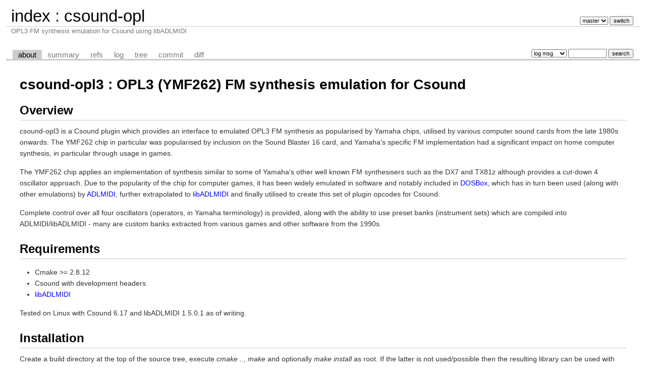

--- FILE ---
content_type: text/html; charset=UTF-8
request_url: http://git.1bpm.net/csound-opl/about/
body_size: 6317
content:
<!DOCTYPE html>
<html lang='en'>
<head>
<title>csound-opl - OPL3 FM synthesis emulation for Csound using libADLMIDI</title>
<meta name='generator' content='cgit v1.2.3'/>
<meta name='robots' content='index, nofollow'/>
<link rel='stylesheet' type='text/css' href='/cgit.css'/>
<link rel='shortcut icon' href='/favicon.ico'/>
<link rel='alternate' title='Atom feed' href='http://git.1bpm.net/csound-opl/atom/?h=master' type='application/atom+xml'/>
</head>
<body>
<div id='cgit'><table id='header'>
<tr>
<td class='main'><a href='/'>index</a> : <a title='csound-opl' href='/csound-opl/'>csound-opl</a></td><td class='form'><form method='get'>
<select name='h' onchange='this.form.submit();'>
<option value='master' selected='selected'>master</option>
</select> <input type='submit' value='switch'/></form></td></tr>
<tr><td class='sub'>OPL3 FM synthesis emulation for Csound using libADLMIDI</td><td class='sub right'></td></tr></table>
<table class='tabs'><tr><td>
<a class='active' href='/csound-opl/about/'>about</a><a href='/csound-opl/'>summary</a><a href='/csound-opl/refs/'>refs</a><a href='/csound-opl/log/'>log</a><a href='/csound-opl/tree/'>tree</a><a href='/csound-opl/commit/'>commit</a><a href='/csound-opl/diff/'>diff</a></td><td class='form'><form class='right' method='get' action='/csound-opl/log/'>
<select name='qt'>
<option value='grep'>log msg</option>
<option value='author'>author</option>
<option value='committer'>committer</option>
<option value='range'>range</option>
</select>
<input class='txt' type='search' size='10' name='q' value=''/>
<input type='submit' value='search'/>
</form>
</td></tr></table>
<div class='content'><div id='summary'>
<style>
.markdown-body {
    font-size: 14px;
    line-height: 1.6;
    overflow: hidden;
}
.markdown-body>*:first-child {
    margin-top: 0 !important;
}
.markdown-body>*:last-child {
    margin-bottom: 0 !important;
}
.markdown-body a.absent {
    color: #c00;
}
.markdown-body a.anchor {
    display: block;
    padding-left: 30px;
    margin-left: -30px;
    cursor: pointer;
    position: absolute;
    top: 0;
    left: 0;
    bottom: 0;
}
.markdown-body h1, .markdown-body h2, .markdown-body h3, .markdown-body h4, .markdown-body h5, .markdown-body h6 {
    margin: 20px 0 10px;
    padding: 0;
    font-weight: bold;
    -webkit-font-smoothing: antialiased;
    cursor: text;
    position: relative;
}
.markdown-body h1 .mini-icon-link, .markdown-body h2 .mini-icon-link, .markdown-body h3 .mini-icon-link, .markdown-body h4 .mini-icon-link, .markdown-body h5 .mini-icon-link, .markdown-body h6 .mini-icon-link {
    display: none;
    color: #000;
}
.markdown-body h1:hover a.anchor, .markdown-body h2:hover a.anchor, .markdown-body h3:hover a.anchor, .markdown-body h4:hover a.anchor, .markdown-body h5:hover a.anchor, .markdown-body h6:hover a.anchor {
    text-decoration: none;
    line-height: 1;
    padding-left: 0;
    margin-left: -22px;
    top: 15%;
}
.markdown-body h1:hover a.anchor .mini-icon-link, .markdown-body h2:hover a.anchor .mini-icon-link, .markdown-body h3:hover a.anchor .mini-icon-link, .markdown-body h4:hover a.anchor .mini-icon-link, .markdown-body h5:hover a.anchor .mini-icon-link, .markdown-body h6:hover a.anchor .mini-icon-link {
    display: inline-block;
}
div#cgit .markdown-body h1 a.toclink, div#cgit .markdown-body h2 a.toclink, div#cgit .markdown-body h3 a.toclink, div#cgit .markdown-body h4 a.toclink, div#cgit .markdown-body h5 a.toclink, div#cgit .markdown-body h6 a.toclink {
    color: black;
}
.markdown-body h1 tt, .markdown-body h1 code, .markdown-body h2 tt, .markdown-body h2 code, .markdown-body h3 tt, .markdown-body h3 code, .markdown-body h4 tt, .markdown-body h4 code, .markdown-body h5 tt, .markdown-body h5 code, .markdown-body h6 tt, .markdown-body h6 code {
    font-size: inherit;
}
.markdown-body h1 {
    font-size: 28px;
    color: #000;
}
.markdown-body h2 {
    font-size: 24px;
    border-bottom: 1px solid #ccc;
    color: #000;
}
.markdown-body h3 {
    font-size: 18px;
}
.markdown-body h4 {
    font-size: 16px;
}
.markdown-body h5 {
    font-size: 14px;
}
.markdown-body h6 {
    color: #777;
    font-size: 14px;
}
.markdown-body p, .markdown-body blockquote, .markdown-body ul, .markdown-body ol, .markdown-body dl, .markdown-body table, .markdown-body pre {
    margin: 15px 0;
}
.markdown-body hr {
    background: transparent url("/dirty-shade.png") repeat-x 0 0;
    border: 0 none;
    color: #ccc;
    height: 4px;
    padding: 0;
}
.markdown-body>h2:first-child, .markdown-body>h1:first-child, .markdown-body>h1:first-child+h2, .markdown-body>h3:first-child, .markdown-body>h4:first-child, .markdown-body>h5:first-child, .markdown-body>h6:first-child {
    margin-top: 0;
    padding-top: 0;
}
.markdown-body a:first-child h1, .markdown-body a:first-child h2, .markdown-body a:first-child h3, .markdown-body a:first-child h4, .markdown-body a:first-child h5, .markdown-body a:first-child h6 {
    margin-top: 0;
    padding-top: 0;
}
.markdown-body h1+p, .markdown-body h2+p, .markdown-body h3+p, .markdown-body h4+p, .markdown-body h5+p, .markdown-body h6+p {
    margin-top: 0;
}
.markdown-body li p.first {
    display: inline-block;
}
.markdown-body ul, .markdown-body ol {
    padding-left: 30px;
}
.markdown-body ul.no-list, .markdown-body ol.no-list {
    list-style-type: none;
    padding: 0;
}
.markdown-body ul li>:first-child, .markdown-body ul li ul:first-of-type, .markdown-body ul li ol:first-of-type, .markdown-body ol li>:first-child, .markdown-body ol li ul:first-of-type, .markdown-body ol li ol:first-of-type {
    margin-top: 0px;
}
.markdown-body ul li p:last-of-type, .markdown-body ol li p:last-of-type {
    margin-bottom: 0;
}
.markdown-body ul ul, .markdown-body ul ol, .markdown-body ol ol, .markdown-body ol ul {
    margin-bottom: 0;
}
.markdown-body dl {
    padding: 0;
}
.markdown-body dl dt {
    font-size: 14px;
    font-weight: bold;
    font-style: italic;
    padding: 0;
    margin: 15px 0 5px;
}
.markdown-body dl dt:first-child {
    padding: 0;
}
.markdown-body dl dt>:first-child {
    margin-top: 0px;
}
.markdown-body dl dt>:last-child {
    margin-bottom: 0px;
}
.markdown-body dl dd {
    margin: 0 0 15px;
    padding: 0 15px;
}
.markdown-body dl dd>:first-child {
    margin-top: 0px;
}
.markdown-body dl dd>:last-child {
    margin-bottom: 0px;
}
.markdown-body blockquote {
    border-left: 4px solid #DDD;
    padding: 0 15px;
    color: #777;
}
.markdown-body blockquote>:first-child {
    margin-top: 0px;
}
.markdown-body blockquote>:last-child {
    margin-bottom: 0px;
}
.markdown-body table th {
    font-weight: bold;
}
.markdown-body table th, .markdown-body table td {
    border: 1px solid #ccc;
    padding: 6px 13px;
}
.markdown-body table tr {
    border-top: 1px solid #ccc;
    background-color: #fff;
}
.markdown-body table tr:nth-child(2n) {
    background-color: #f8f8f8;
}
.markdown-body img {
    max-width: 100%;
    -moz-box-sizing: border-box;
    box-sizing: border-box;
}
.markdown-body span.frame {
    display: block;
    overflow: hidden;
}
.markdown-body span.frame>span {
    border: 1px solid #ddd;
    display: block;
    float: left;
    overflow: hidden;
    margin: 13px 0 0;
    padding: 7px;
    width: auto;
}
.markdown-body span.frame span img {
    display: block;
    float: left;
}
.markdown-body span.frame span span {
    clear: both;
    color: #333;
    display: block;
    padding: 5px 0 0;
}
.markdown-body span.align-center {
    display: block;
    overflow: hidden;
    clear: both;
}
.markdown-body span.align-center>span {
    display: block;
    overflow: hidden;
    margin: 13px auto 0;
    text-align: center;
}
.markdown-body span.align-center span img {
    margin: 0 auto;
    text-align: center;
}
.markdown-body span.align-right {
    display: block;
    overflow: hidden;
    clear: both;
}
.markdown-body span.align-right>span {
    display: block;
    overflow: hidden;
    margin: 13px 0 0;
    text-align: right;
}
.markdown-body span.align-right span img {
    margin: 0;
    text-align: right;
}
.markdown-body span.float-left {
    display: block;
    margin-right: 13px;
    overflow: hidden;
    float: left;
}
.markdown-body span.float-left span {
    margin: 13px 0 0;
}
.markdown-body span.float-right {
    display: block;
    margin-left: 13px;
    overflow: hidden;
    float: right;
}
.markdown-body span.float-right>span {
    display: block;
    overflow: hidden;
    margin: 13px auto 0;
    text-align: right;
}
.markdown-body code, .markdown-body tt {
    margin: 0 2px;
    padding: 0px 5px;
    border: 1px solid #eaeaea;
    background-color: #f8f8f8;
    border-radius: 3px;
}
.markdown-body code {
    white-space: nowrap;
}
.markdown-body pre>code {
    margin: 0;
    padding: 0;
    white-space: pre;
    border: none;
    background: transparent;
}
.markdown-body .highlight pre, .markdown-body pre {
    background-color: #f8f8f8;
    border: 1px solid #ccc;
    font-size: 13px;
    line-height: 19px;
    overflow: auto;
    padding: 6px 10px;
    border-radius: 3px;
}
.markdown-body pre code, .markdown-body pre tt {
    margin: 0;
    padding: 0;
    background-color: transparent;
    border: none;
}
pre { line-height: 125%; }
td.linenos .normal { color: inherit; background-color: transparent; padding-left: 5px; padding-right: 5px; }
span.linenos { color: inherit; background-color: transparent; padding-left: 5px; padding-right: 5px; }
td.linenos .special { color: #000000; background-color: #ffffc0; padding-left: 5px; padding-right: 5px; }
span.linenos.special { color: #000000; background-color: #ffffc0; padding-left: 5px; padding-right: 5px; }
.highlight .hll { background-color: #ffffcc }
.highlight { background: #ffffff; }
.highlight .c { color: #888888 } /* Comment */
.highlight .err { color: #a61717; background-color: #e3d2d2 } /* Error */
.highlight .k { color: #008800; font-weight: bold } /* Keyword */
.highlight .ch { color: #888888 } /* Comment.Hashbang */
.highlight .cm { color: #888888 } /* Comment.Multiline */
.highlight .cp { color: #cc0000; font-weight: bold } /* Comment.Preproc */
.highlight .cpf { color: #888888 } /* Comment.PreprocFile */
.highlight .c1 { color: #888888 } /* Comment.Single */
.highlight .cs { color: #cc0000; font-weight: bold; background-color: #fff0f0 } /* Comment.Special */
.highlight .gd { color: #000000; background-color: #ffdddd } /* Generic.Deleted */
.highlight .ge { font-style: italic } /* Generic.Emph */
.highlight .ges { font-weight: bold; font-style: italic } /* Generic.EmphStrong */
.highlight .gr { color: #aa0000 } /* Generic.Error */
.highlight .gh { color: #333333 } /* Generic.Heading */
.highlight .gi { color: #000000; background-color: #ddffdd } /* Generic.Inserted */
.highlight .go { color: #888888 } /* Generic.Output */
.highlight .gp { color: #555555 } /* Generic.Prompt */
.highlight .gs { font-weight: bold } /* Generic.Strong */
.highlight .gu { color: #666666 } /* Generic.Subheading */
.highlight .gt { color: #aa0000 } /* Generic.Traceback */
.highlight .kc { color: #008800; font-weight: bold } /* Keyword.Constant */
.highlight .kd { color: #008800; font-weight: bold } /* Keyword.Declaration */
.highlight .kn { color: #008800; font-weight: bold } /* Keyword.Namespace */
.highlight .kp { color: #008800 } /* Keyword.Pseudo */
.highlight .kr { color: #008800; font-weight: bold } /* Keyword.Reserved */
.highlight .kt { color: #888888; font-weight: bold } /* Keyword.Type */
.highlight .m { color: #0000DD; font-weight: bold } /* Literal.Number */
.highlight .s { color: #dd2200; background-color: #fff0f0 } /* Literal.String */
.highlight .na { color: #336699 } /* Name.Attribute */
.highlight .nb { color: #003388 } /* Name.Builtin */
.highlight .nc { color: #bb0066; font-weight: bold } /* Name.Class */
.highlight .no { color: #003366; font-weight: bold } /* Name.Constant */
.highlight .nd { color: #555555 } /* Name.Decorator */
.highlight .ne { color: #bb0066; font-weight: bold } /* Name.Exception */
.highlight .nf { color: #0066bb; font-weight: bold } /* Name.Function */
.highlight .nl { color: #336699; font-style: italic } /* Name.Label */
.highlight .nn { color: #bb0066; font-weight: bold } /* Name.Namespace */
.highlight .py { color: #336699; font-weight: bold } /* Name.Property */
.highlight .nt { color: #bb0066; font-weight: bold } /* Name.Tag */
.highlight .nv { color: #336699 } /* Name.Variable */
.highlight .ow { color: #008800 } /* Operator.Word */
.highlight .w { color: #bbbbbb } /* Text.Whitespace */
.highlight .mb { color: #0000DD; font-weight: bold } /* Literal.Number.Bin */
.highlight .mf { color: #0000DD; font-weight: bold } /* Literal.Number.Float */
.highlight .mh { color: #0000DD; font-weight: bold } /* Literal.Number.Hex */
.highlight .mi { color: #0000DD; font-weight: bold } /* Literal.Number.Integer */
.highlight .mo { color: #0000DD; font-weight: bold } /* Literal.Number.Oct */
.highlight .sa { color: #dd2200; background-color: #fff0f0 } /* Literal.String.Affix */
.highlight .sb { color: #dd2200; background-color: #fff0f0 } /* Literal.String.Backtick */
.highlight .sc { color: #dd2200; background-color: #fff0f0 } /* Literal.String.Char */
.highlight .dl { color: #dd2200; background-color: #fff0f0 } /* Literal.String.Delimiter */
.highlight .sd { color: #dd2200; background-color: #fff0f0 } /* Literal.String.Doc */
.highlight .s2 { color: #dd2200; background-color: #fff0f0 } /* Literal.String.Double */
.highlight .se { color: #0044dd; background-color: #fff0f0 } /* Literal.String.Escape */
.highlight .sh { color: #dd2200; background-color: #fff0f0 } /* Literal.String.Heredoc */
.highlight .si { color: #3333bb; background-color: #fff0f0 } /* Literal.String.Interpol */
.highlight .sx { color: #22bb22; background-color: #f0fff0 } /* Literal.String.Other */
.highlight .sr { color: #008800; background-color: #fff0ff } /* Literal.String.Regex */
.highlight .s1 { color: #dd2200; background-color: #fff0f0 } /* Literal.String.Single */
.highlight .ss { color: #aa6600; background-color: #fff0f0 } /* Literal.String.Symbol */
.highlight .bp { color: #003388 } /* Name.Builtin.Pseudo */
.highlight .fm { color: #0066bb; font-weight: bold } /* Name.Function.Magic */
.highlight .vc { color: #336699 } /* Name.Variable.Class */
.highlight .vg { color: #dd7700 } /* Name.Variable.Global */
.highlight .vi { color: #3333bb } /* Name.Variable.Instance */
.highlight .vm { color: #336699 } /* Name.Variable.Magic */
.highlight .il { color: #0000DD; font-weight: bold } /* Literal.Number.Integer.Long */
</style>   
<div class='markdown-body'><h1 id="csound-opl3-opl3-ymf262-fm-synthesis-emulation-for-csound"><a class="toclink" href="#csound-opl3-opl3-ymf262-fm-synthesis-emulation-for-csound">csound-opl3 : OPL3 (YMF262) FM synthesis emulation for Csound</a></h1>
<h2 id="overview"><a class="toclink" href="#overview">Overview</a></h2>
<p>csound-opl3 is a Csound plugin which provides an interface to emulated OPL3 FM synthesis as popularised by Yamaha chips, utilised by various
computer sound cards from the late 1980s onwards. The YMF262 chip in particular was popularised by inclusion on the Sound Blaster 16 card, and 
Yamaha's specific FM implementation had a significant impact on home computer synthesis, in particular through usage in games.</p>
<p>The YMF262 chip applies an implementation of synthesis similar to some of Yamaha's other well known FM synthesisers such as the DX7 and TX81z although
provides a cut-down 4 oscillator approach.
Due to the popularity of the chip for computer games, it has been widely emulated in software and notably included in <a href="https://www.dosbox.com/">DOSBox</a>, 
which has in turn been used (along with other emulations) by <a href="https://bisqwit.iki.fi/source/adlmidi.html">ADLMIDI</a>, further extrapolated to 
<a href="https://github.com/Wohlstand/libADLMIDI">libADLMIDI</a> and finally utilised to create this set of plugin opcodes for Csound.</p>
<p>Complete control over all four oscillators (operators, in Yamaha terminology) is provided, along with the ability to use preset banks (instrument sets)
which are compiled into ADLMIDI/libADLMIDI - many are custom banks extracted from various games and other software from the 1990s.</p>
<h2 id="requirements"><a class="toclink" href="#requirements">Requirements</a></h2>
<ul>
<li>Cmake &gt;= 2.8.12</li>
<li>Csound with development headers</li>
<li><a href="https://github.com/Wohlstand/libADLMIDI">libADLMIDI</a></li>
</ul>
<p>Tested on Linux with Csound 6.17 and libADLMIDI 1.5.0.1 as of writing.</p>
<h2 id="installation"><a class="toclink" href="#installation">Installation</a></h2>
<p>Create a build directory at the top of the source tree, execute <em>cmake ..</em>, <em>make</em> and optionally <em>make install</em> as root. If the latter is not used/possible then the resulting library can be used with the <em>--opcode-lib</em> flag in Csound.
eg:</p>
<div class="highlight"><pre><span></span><code>mkdir build &amp;&amp; cd build
cmake ..
make &amp;&amp; sudo make install
</code></pre></div>

<p>Cmake should find Csound and any other required libraries using the modules in the cmake/Modules directory and installation should be as simple as above.</p>
<h2 id="notes"><a class="toclink" href="#notes">Notes</a></h2>
<p>Multiple types of OPL3 emulation are provided as in libADLMIDI. These are explained further on the <a href="https://github.com/Wohlstand/libADLMIDI">libADLMIDI</a>
and <a href="https://bisqwit.iki.fi/source/adlmidi.html">ADLMIDI</a> pages.</p>
<p>Instrument parameter ranges are representative of the original OPL3 chip which used 8-bit registers, hence ranges such as 0 - 15 and 0 - 3. 
The parameters are all unsigned integers, so for example with attack, there are actually only 16 possible attack times. Any floating point numbers passed will just
be converted accordingly. This is also the case for control change messages which are unsigned 8-bit integers.</p>
<p>The only exception to this is the pitch bend opcode, oplpitchbend, which takes a value corresponding to a midi note (ie 1 = 1 semitone) and can be negative.</p>
<p>There are two modes of selecting sounds to be used:</p>
<ul>
<li>Preset banks and patches (compiled into libADLMIDI) using the oplsetbank, oplpatchchange and oplbanknames opcodes.</li>
<li>Parametric instrument editing of all parameters using the oplinstrument and oploperator opcodes.</li>
</ul>
<p>Once the oplinstrument opcode is used for a particular opl instance, it will switch the channel from using preset banks to parametric editing.</p>
<h2 id="examples"><a class="toclink" href="#examples">Examples</a></h2>
<p>Four examples are provided in the examples directory, including a FLTK gui for editing instruments. 
There is also a <a href="http://plugins.csound.1bpm.net/files/vid/opl-demo1.mp4">demonstration video</a> of the FLTK editor, and <a href="http://plugins.csound.1bpm.net/files/vid/opl-demo2.mp4">another video</a> showing all four examples.</p>
<h2 id="opcode-reference"><a class="toclink" href="#opcode-reference">Opcode reference</a></h2>
<h3 id="opl"><a class="toclink" href="#opl">opl</a></h3>
<p>Create an instance of the emulated OPL3 synthesiser.</p>
<p><em>ioplhandle, aleft, aright __opl__ [iemulation=0, irunatpcmrate=0]</em></p>
<ul>
<li>ioplhandle : handle to be used in other opcodes to control synthesis</li>
<li>
<p>aleft, aright : stereo audio outputs</p>
</li>
<li>
<p>iemulation : OPL3 chip emulation type (0 = DOSBox, 1 = Nuked_1.8, 2=Nuked_1.74, 3=Opal, 4=Java)</p>
</li>
<li>irunatpcmrate : run emulation at PCM rate; setting to 1 may reduce CPU usage but lessen emulation accuracy</li>
</ul>
<h3 id="oplnote"><a class="toclink" href="#oplnote">oplnote</a></h3>
<p>Play a note using the synthesiser specified by ioplhandle.</p>
<p><em><strong>oplnote</strong> ioplhandle, ichannel, inote, ivelocity</em></p>
<ul>
<li>ioplhandle : handle created by the opl opcode</li>
<li>ichannel : channel for playback (0 - 15)</li>
<li>inote : midi note number to play</li>
<li>ivelocity : midi note velocity (0 - 127)</li>
</ul>
<h3 id="oplinstrument"><a class="toclink" href="#oplinstrument">oplinstrument</a></h3>
<p>Modify the current instrument parameters and obtain handles to all four operators (oscillators) for further manipulation with the oploperator opcode.</p>
<p><em>iop1, iop2, iop3, iop4 __oplinstrument__ ioplhandle, kmode12, kmode34, kfbk12, kfbk34, k4op, kpseudo4op, kdeepvib, kdeeptrem</em></p>
<ul>
<li>
<p>iop1, iop2, iop3, iop4 : handles for the individual operators to be used by the oploperator opcode.</p>
</li>
<li>
<p>ioplhandle : handle created by the opl opcode</p>
</li>
<li>kmode12 : op 1 and 2 mode (0 = FM, 1 = AM)</li>
<li>kmode34 : op 3 and 4 mode (0 = FM, 1 = AM)</li>
<li>kfbk12 : op 1 and 2 feedback (0 - 7)</li>
<li>kfbk34 : op 3 and 4 feedback (0 - 7)</li>
<li>k4op : use all 4 operators (0 = no, 1 = yes)</li>
<li>kpseudo4op : use all 4 operators with pseudo emulation (0 = no, 1 = yes)</li>
<li>kdeepvib : global deep vibrato (0 = off, 1 = on)</li>
<li>kdeeptrem : global deep tremolo (0 = off, 1 = on)</li>
</ul>
<h3 id="oploperator"><a class="toclink" href="#oploperator">oploperator</a></h3>
<p>Alter individual operator parameters. Out of range parameters will wrap around.</p>
<p><em><strong>oploperator</strong> iop, klevel, kscale, kattack, kdecay, ksustain, krelease, kwave, kfreqmul, ktrem, kvib, ksus, kenv</em></p>
<ul>
<li>iop : handle for the specific operator as provided by the oplinstrument opcode</li>
<li>klevel : gain level (0 - 63)</li>
<li>kscale : key scale (0 - 3)</li>
<li>kattack : attack time (0 - 15)</li>
<li>kdecay : decay time (0 - 15)</li>
<li>ksustain : sustain time (0 - 15)</li>
<li>krelease : release time (0 - 15)</li>
<li>kwave : waveform (0 - 7)</li>
<li>kfreqmul : frequency multiplier (0 - 15)</li>
<li>ktrem : tremolo switch (0 - 1)</li>
<li>kvib : vibrato switch (0 - 1)</li>
<li>ksus : sustaining switch (0 - 1)</li>
<li>kenv : key envelope switch (0 - 1)</li>
</ul>
<h3 id="oplpanic"><a class="toclink" href="#oplpanic">oplpanic</a></h3>
<p>Terminate all current notes and reset the opl instance.</p>
<p><em><strong>oplpanic</strong> ioplhandle</em></p>
<ul>
<li>ioplhandle : handle created by the opl opcode</li>
</ul>
<h3 id="oplbanknames"><a class="toclink" href="#oplbanknames">oplbanknames</a></h3>
<p>Obtain all of the bank names compiled into libADLMIDI. The indexes returned can be
used by the oplsetbank opcode accordingly.</p>
<p><em>Sbanks[] __oplbanknames__ ioplhandle</em></p>
<ul>
<li>
<p>Sbanks[] : array of bank names</p>
</li>
<li>
<p>ioplhandle : handle created by the opl opcode</p>
</li>
</ul>
<h3 id="oplsetbank"><a class="toclink" href="#oplsetbank">oplsetbank</a></h3>
<p>Set the current bank (sound set) for the given opl instance. Any playing notes will be 
stopped and the instance will be reset (may cause a click if audio is playing).</p>
<p><em><strong>oplsetbank</strong> ioplhandle, ibank</em></p>
<ul>
<li>ioplhandle : handle created by the opl opcode</li>
<li>ibank : the bank index (corresponds to the output of oplbanknames)</li>
</ul>
<h3 id="oplpatchchange"><a class="toclink" href="#oplpatchchange">oplpatchchange</a></h3>
<p>Set the patch for the specified channel.</p>
<p><em><strong>oplpatchchange</strong> ioplhandle, kchannel, kpatch</em></p>
<ul>
<li>ioplhandle : handle created by the opl opcode</li>
<li>kchannel : channel index (0 - 15)</li>
<li>kpatch : patch index (0 - 127)</li>
</ul>
<h3 id="oplpitchbend"><a class="toclink" href="#oplpitchbend">oplpitchbend</a></h3>
<p>Set the pitch bend value for the specified channel.</p>
<p><em><strong>oplpitchbend</strong> ioplhandle, kchannel, kbend</em></p>
<ul>
<li>ioplhandle : handle created by the opl opcode</li>
<li>kchannel : channel index (0 - 15)</li>
<li>kbend : bend amount in semitones (may be positive or negative)</li>
</ul>
<h3 id="oplaftertouch"><a class="toclink" href="#oplaftertouch">oplaftertouch</a></h3>
<p>Set the aftertouch value for the specified channel.</p>
<p><em><strong>oplaftertouch</strong> ioplhandle, kchannel, kaftertouch</em></p>
<ul>
<li>ioplhandle : handle created by the opl opcode</li>
<li>kchannel : channel index (0 - 15)</li>
<li>kaftertouch : aftertouch amount (0 - 127)</li>
</ul>
<h3 id="oplcontrolchange"><a class="toclink" href="#oplcontrolchange">oplcontrolchange</a></h3>
<p>Set a control change value for a specified channel.</p>
<p><em><strong>oplcontrolchange</strong> ioplhandle, kchannel, kcontrol, kvalue</em></p>
<ul>
<li>ioplhandle : handle created by the opl opcode</li>
<li>kchannel : channel index (0 - 15)</li>
<li>kcontrol : MIDI CC number (0 - 127)</li>
<li>kvalue : value (0 - 127)</li>
</ul></div></div></div> <!-- class=content -->
<div class='footer'>generated by <a href='https://git.zx2c4.com/cgit/about/'>cgit v1.2.3</a> (<a href='https://git-scm.com/'>git 2.25.1</a>) at 2026-01-18 11:05:47 +0000</div>
</div> <!-- id=cgit -->
</body>
</html>
